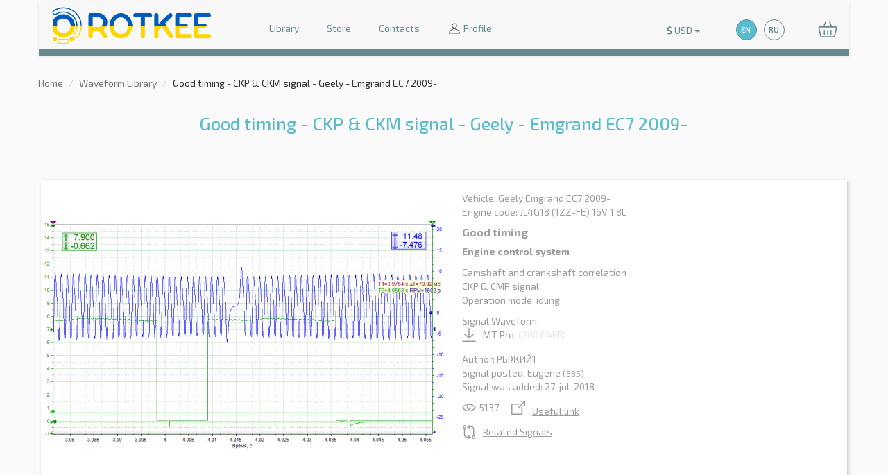

--- FILE ---
content_type: text/html; charset=utf-8
request_url: https://rotkee.com/en/wavebase/good-timing-ckp-ckm-signal-geely-emgrand-ec7-2009-0
body_size: 8039
content:
<!DOCTYPE html PUBLIC "-//W3C//DTD XHTML+RDFa 1.0//EN"
  "http://www.w3.org/MarkUp/DTD/xhtml-rdfa-1.dtd">
<html   xmlns="http://www.w3.org/1999/xhtml" xml:lang="en" version="XHTML+RDFa 1.0" dir="ltr"
    xmlns:og="http://ogp.me/ns#"
  xmlns:article="http://ogp.me/ns/article#"
  xmlns:book="http://ogp.me/ns/book#"
  xmlns:profile="http://ogp.me/ns/profile#"
  xmlns:video="http://ogp.me/ns/video#"
  xmlns:product="http://ogp.me/ns/product#"
  xmlns:content="http://purl.org/rss/1.0/modules/content/"
  xmlns:dc="http://purl.org/dc/terms/"
  xmlns:foaf="http://xmlns.com/foaf/0.1/"
  xmlns:rdfs="http://www.w3.org/2000/01/rdf-schema#"
  xmlns:sioc="http://rdfs.org/sioc/ns#"
  xmlns:sioct="http://rdfs.org/sioc/types#"
  xmlns:skos="http://www.w3.org/2004/02/skos/core#"
  xmlns:xsd="http://www.w3.org/2001/XMLSchema#">
<head profile="http://www.w3.org/1999/xhtml/vocab">
    <meta http-equiv="Content-Type" content="text/html; charset=utf-8" />

    <meta property="og:site_name" content="ROTKEE" />

			<meta property="og:type" content="article" />
	
			<meta property="og:url" content="https://rotkee.com/en/wavebase/good-timing-ckp-ckm-signal-geely-emgrand-ec7-2009-0" />
	
	<meta property="og:title" content="Good timing - CKP &amp; CKM signal - Geely - Emgrand EC7 2009- | ROTKEE" />

			<meta property="og:description" content="Geely, Emgrand EC7 2009-, JL4G18 (1ZZ-FE) 16V 1.8L, CKP &amp; CMP signal, Good timing, idling" />
	
			<meta property="og:image" content="https://rotkee.com/image/cache/catalog/rotkee_defect_images/281-1-1156x700.png" />
	
	<meta name="viewport" content="width=device-width, initial-scale=1.0">

	<meta name="yandex-verification" content="93f4a6f55072ea5f"/>

	<title>Good timing - CKP &amp; CKM signal - Geely - Emgrand EC7 2009- | ROTKEE</title>

  <base href="https://rotkee.com/" />

  
      <meta name="description" content="Geely, Emgrand EC7 2009-, JL4G18 (1ZZ-FE) 16V 1.8L, CKP &amp; CMP signal, Good timing, idling" />
  
  
  <script src="catalog/view/javascript/jquery/jquery-2.1.1.min.js" type="text/javascript"></script>
    <script src="catalog/view/javascript/bootstrap/js/bootstrap.min.js" type="text/javascript"></script>
  <link href="//fonts.googleapis.com/css?family=Exo+2:100,100i,200,200i,300,300i,400,400i,500,500i,600,600i,700,700i,800,800i,900,900i&amp;subset=cyrillic,latin-ext" rel="stylesheet" type="text/css">
  <link href="catalog/view/javascript/jquery/magnific/magnific-popup.css" rel="stylesheet">
  <link href="catalog/view/theme/dstheme/stylesheet/stylesheet.min.css" rel="stylesheet">

  
      <script src="catalog/view/javascript/js-image-zoom/js-image-zoom.js" type="text/javascript"></script>
  
  <script src="catalog/view/javascript/jquery/slick/slick.min.js" type="text/javascript"></script>
  <script src="catalog/view/javascript/jquery/magnific/jquery.magnific-popup.min.js"></script>
  <script src="catalog/view/theme/dstheme/js/common.js" type="text/javascript"></script>

      <link href="https://rotkee.com/image/catalog/favicon_32.png" rel="icon" />
  
          <script>
  (function(i,s,o,g,r,a,m){i['GoogleAnalyticsObject']=r;i[r]=i[r]||function(){
    (i[r].q=i[r].q||[]).push(arguments)},i[r].l=1*new Date();a=s.createElement(o),
    m=s.getElementsByTagName(o)[0];a.async=1;a.src=g;m.parentNode.insertBefore(a,m)
  })(window,document,'script','https://www.google-analytics.com/analytics.js','ga');

  ga('create', 'UA-96150989-1', 'auto');
  ga('send', 'pageview');
</script>
   </head>
<body>
	<div id="fb-root"></div>
	<script defer>
		(function(d, s, id) {
			var js, fjs = d.getElementsByTagName(s)[0];
			if (d.getElementById(id)) return;
			js = d.createElement(s); js.id = id;
			js.src = "//connect.facebook.net/en_GB/sdk.js#xfbml=1&version=v2.7";
			fjs.parentNode.insertBefore(js, fjs);
		}(document, 'script', 'facebook-jssdk'));
	</script>

<div id="page-content" class="container">
	<header class="container main-header">
		<div class="row">
			<div class="col-md-12 inner">
				<nav class="navbar navbar-default">
					<div class="navbar-header">
						<button type="button" class="navbar-toggle collapsed" data-toggle="collapse" data-target="#main-menu-navbar" aria-expanded="false">
							<span class="sr-only">Toggle navigation</span>
							<span class="icon-bar"></span>
							<span class="icon-bar"></span>
							<span class="icon-bar"></span>
						</button>

													<a class="navbar-brand logo" href="https://rotkee.com/en">
								<img alt="ROTKEE" src="https://rotkee.com/image/catalog/logo_UA.png">
							</a>
											</div>

					<div class="collapse main-menu navbar-collapse" id="main-menu-navbar">
						<ul class="nav navbar-nav">
							<li><a href="https://rotkee.com/en/waveform-library">Library</a></li>

                            <li><a href="https://store.rotkee.com/en">Store</a></li>

							

							<li><a href="https://rotkee.com/en/contacts">Contacts</a></li>

							<li class="dropdown account-links">
																	<a class="account-link" tabindex="0" data-toggle="dropdown" data-submenu="" aria-expanded="false">
										<span class="account-icon"></span>
										Profile
									</a>

									<ul class="dropdown-menu">
										<li><a href="https://rotkee.com/en/sign-in" class="login-link" title="Login">Login</a></li>
										<li><a href="https://rotkee.com/en/sign-up" class="register-link" title="Register">Register</a></li>
									</ul>
															</li>
						</ul>
					</div>

            <div class="currency-switcher">
    <form action="https://rotkee.com/index.php?route=common/currency/currency" method="post" enctype="multipart/form-data" id="form-currency">
      <div class="btn-group">
        <button class="btn btn-currency-switcher dropdown-toggle" data-toggle="dropdown">
                      
                                                <strong>$</strong>
            
                          <span class="currency-code">USD</span>
                                  
                                <span class="caret"></span>
        </button>

        <ul class="dropdown-menu">
                                                    <li>
                  <button class="currency-select btn btn-link btn-block" type="button" name="EUR">€ EUR</button>
                </li>
                                                                                                    <li>
                  <button class="currency-select btn btn-link btn-block" type="button" name="UAH"> ₴ UAH</button>
                </li>
                                            </ul>
      </div>

      <input type="hidden" name="code" value="" />
      <input type="hidden" name="redirect" value="https://rotkee.com/en/wavebase/good-timing-ckp-ckm-signal-geely-emgrand-ec7-2009-0" />
    </form>
  </div>
 

						<form action="https://rotkee.com/index.php?route=common/ds_language/language" method="post" enctype="multipart/form-data" id="form-language">
		<ul id="language-switcher" class="language-switcher nav">
																				
				<li class="active-lang">
											<span>EN</span>
									</li>
																				
				<li>
											<a class="language-select" href="#" data-name="ru-ru" data-redirect="https://rotkee.com/ru/wavebase/etalon-sinhronizacii-signal-dpkv-dprv-geely-emgrand-ec7-2009">RU</a>
									</li>
					</ul>

		<input type="hidden" name="code" value="" />
    <input type="hidden" name="redirect" value="" />
	</form>


          <div id="cart" class="header-cart">
  <button type="button" data-toggle="dropdown" class="btn-header-cart btn btn-block dropdown-toggle hidden-xs"><svg xmlns="http://www.w3.org/2000/svg" viewBox="0 0 512 512" class="icon-shopping-cart-header"><path d="M504.399 185.065c-6.761-8.482-16.904-13.348-27.83-13.348h-98.604L324.496 49.284c-3.315-7.591-12.157-11.06-19.749-7.743-7.592 3.315-11.059 12.158-7.743 19.75l48.225 110.427H166.771l48.225-110.427c3.315-7.592-.151-16.434-7.743-19.75-7.591-3.317-16.434.15-19.749 7.743l-53.469 122.434H35.431c-10.926 0-21.069 4.865-27.83 13.348C.964 193.394-1.485 204.1.882 214.442l52.657 230c3.677 16.06 17.884 27.276 34.549 27.276h335.824c16.665 0 30.872-11.216 34.549-27.276l52.657-230.001c2.367-10.342-.082-21.048-6.719-29.376zm-80.487 256.652H88.088c-2.547 0-4.778-1.67-5.305-3.972L30.126 207.747c-.413-1.805.28-3.163.936-3.984.608-.764 1.985-2.045 4.369-2.045h85.503l-3.929 8.997c-3.315 7.592.151 16.434 7.743 19.75a14.935 14.935 0 0 0 5.995 1.258c5.782 0 11.292-3.363 13.754-9l9.173-21.003h204.662l9.173 21.003c2.462 5.638 7.972 9 13.754 9 2.004 0 4.041-.404 5.995-1.258 7.592-3.315 11.059-12.158 7.743-19.75l-3.929-8.997h85.503c2.384 0 3.761 1.281 4.369 2.045.655.822 1.349 2.18.936 3.983l-52.657 230c-.528 2.301-2.76 3.971-5.307 3.971z"/><path d="M166 266.717c-8.284 0-15 6.716-15 15v110c0 8.284 6.716 15 15 15s15-6.716 15-15v-110c0-8.284-6.715-15-15-15zM256 266.717c-8.284 0-15 6.716-15 15v110c0 8.284 6.716 15 15 15s15-6.716 15-15v-110c0-8.284-6.716-15-15-15zM346 266.717c-8.284 0-15 6.716-15 15v110c0 8.284 6.716 15 15 15s15-6.716 15-15v-110c-.001-8.284-6.716-15-15-15z"/></svg><span id="cart-total" class="cart-total"></span></button>

  <a href="https://rotkee.com/en/checkout" class="btn-header-cart btn btn-block visible-xs"><svg xmlns="http://www.w3.org/2000/svg" viewBox="0 0 512 512" class="icon-shopping-cart-header"><path d="M504.399 185.065c-6.761-8.482-16.904-13.348-27.83-13.348h-98.604L324.496 49.284c-3.315-7.591-12.157-11.06-19.749-7.743-7.592 3.315-11.059 12.158-7.743 19.75l48.225 110.427H166.771l48.225-110.427c3.315-7.592-.151-16.434-7.743-19.75-7.591-3.317-16.434.15-19.749 7.743l-53.469 122.434H35.431c-10.926 0-21.069 4.865-27.83 13.348C.964 193.394-1.485 204.1.882 214.442l52.657 230c3.677 16.06 17.884 27.276 34.549 27.276h335.824c16.665 0 30.872-11.216 34.549-27.276l52.657-230.001c2.367-10.342-.082-21.048-6.719-29.376zm-80.487 256.652H88.088c-2.547 0-4.778-1.67-5.305-3.972L30.126 207.747c-.413-1.805.28-3.163.936-3.984.608-.764 1.985-2.045 4.369-2.045h85.503l-3.929 8.997c-3.315 7.592.151 16.434 7.743 19.75a14.935 14.935 0 0 0 5.995 1.258c5.782 0 11.292-3.363 13.754-9l9.173-21.003h204.662l9.173 21.003c2.462 5.638 7.972 9 13.754 9 2.004 0 4.041-.404 5.995-1.258 7.592-3.315 11.059-12.158 7.743-19.75l-3.929-8.997h85.503c2.384 0 3.761 1.281 4.369 2.045.655.822 1.349 2.18.936 3.983l-52.657 230c-.528 2.301-2.76 3.971-5.307 3.971z"/><path d="M166 266.717c-8.284 0-15 6.716-15 15v110c0 8.284 6.716 15 15 15s15-6.716 15-15v-110c0-8.284-6.715-15-15-15zM256 266.717c-8.284 0-15 6.716-15 15v110c0 8.284 6.716 15 15 15s15-6.716 15-15v-110c0-8.284-6.716-15-15-15zM346 266.717c-8.284 0-15 6.716-15 15v110c0 8.284 6.716 15 15 15s15-6.716 15-15v-110c-.001-8.284-6.716-15-15-15z"/></svg><span id="cart-total-xs" class="cart-total"></span></a>

  <ul class="dropdown-menu pull-right">
          <li>
        <p class="text-center mb-0">Your shopping cart is empty!</p>
      </li>
      </ul>
</div>
				</nav>
			</div>
		</div>
	</header>



<div id="wavebase-defect">
	<ul class="breadcrumb">
				
									<li><a href="https://rotkee.com/en">Home</a></li>
			
												<li><a href="https://rotkee.com/en/waveform-library">Waveform Library</a></li>
			
												<li><span class="active">Good timing - CKP &amp; CKM signal - Geely - Emgrand EC7 2009-</span></li>
			
						</ul>

	<div class="panel-separator"></div>

	<div class="row">
		

							
		<div id="content" class="col-sm-12">
			

			<div class="wavebase-search-wrapper">
				<div class="row page-header text-center">
					<h1 class="col-md-12">Good timing - CKP &amp; CKM signal - Geely - Emgrand EC7 2009-</h1>
				</div>

				<div class="row articles">
					<article class="col-md-12 article-wrapper defect defect-info">
						<div class="row">
							<div class="col-md-6 article-col lightbox-image-gallery">
								<div class="slider slider-gallery">																			<div class="image-wrapper lightbox-image-gallery-item">
											<figure>
												<a href="https://rotkee.com/image/cache/catalog/rotkee_defect_images/281-1-1156x700.png" class="d-block defect-thumb"><img src="https://rotkee.com/image/cache/catalog/rotkee_defect_images/281-1-1156x700.png" alt="Good timing - CKP &amp; CKM signal - Geely - Emgrand EC7 2009- : Image 1" title="Good timing - CKP &amp; CKM signal - Geely - Emgrand EC7 2009- : Image 1"></a>
											</figure>
										</div>
																			<div class="image-wrapper lightbox-image-gallery-item">
											<figure>
												<a href="https://rotkee.com/image/cache/catalog/rotkee_defect_images/281-1156x700.png" class="d-block defect-thumb"><img src="https://rotkee.com/image/cache/catalog/rotkee_defect_images/281-1156x700.png" alt="Good timing - CKP &amp; CKM signal - Geely - Emgrand EC7 2009- : Image 2" title="Good timing - CKP &amp; CKM signal - Geely - Emgrand EC7 2009- : Image 2"></a>
											</figure>
										</div>
																	</div>
                							</div>

							<div class="col-md-6 article-col">
								<div class="article-description-wrapper">
									<div class="row">
										<div class="description col-xs-9">
											
											<p>
												<span>Vehicle</span>: Geely Emgrand EC7 2009-<br>
												<span>Engine code</span>: JL4G18 (1ZZ-FE) 16V 1.8L<br>
                        											</p>

											<h2>Good timing</h2>

											<p>
												<b>Engine control system</b>
											</p>

											<p>
												Camshaft and crankshaft correlation<br>
												CKP &amp; CMP signal<br>
												
																									<span>Operation mode</span>: idling<br>
																							</p>

											
																							<p>
													<span>Signal Waveform</span>:<br>
																											<a class="osc-file" data-toggle="tooltip" title="The file will be available for download only after authorization"><span class="defect-icon"><svg xmlns="http://www.w3.org/2000/svg" viewBox="0 0 480 480"><style>.st2{fill:#9c9c9c}</style><g class="st0"><path class="st2" d="M452.76 479.7H28.24a19.24 19.24 0 0 1 0-38.48h424.52a19.24 19.24 0 0 1 0 38.48zM404.41 200.27a19.25 19.25 0 0 0-27.15-1.84L257.81 302.7V20.54a19.24 19.24 0 0 0-38.48 0v281.92l-118.1-103.97a19.23 19.23 0 1 0-25.42 28.88l150.06 132.1.25.2c.22.19.45.37.69.55.25.19.5.39.76.57l.71.47.82.5a27.3 27.3 0 0 0 1.61.81l.79.34c.29.12.59.22.88.32a20.12 20.12 0 0 0 1.77.5c.27.06.54.13.82.18.36.07.73.12 1.09.17.23.03.46.07.7.09a18.68 18.68 0 0 0 3.66 0c.24-.02.47-.06.7-.09.36-.05.73-.1 1.09-.17l.81-.18c.31-.07.63-.15.94-.24l.82-.26.88-.32.79-.33.86-.41.74-.39.83-.5.7-.46c.26-.18.52-.38.78-.58a17 17 0 0 0 .66-.53l.22-.17 151.34-132.1a19.28 19.28 0 0 0 1.83-27.17z"/></g></svg><span style="margin-left: 5px;">MT Pro</span><span class="osc-size">(200.64KB)</span></span></a>
																									</p>
											
											<p>
												                          <span>Author</span>: РЫЖИЙ1<br>
                          <span>Signal posted</span>: Eugene <small data-toggle="tooltip" title="Waveforms Posted">(885)</small><br>
                        												<span>Signal was added</span>: 27-jul-2018
											</p>

																							<p>
													<span class="defect-icon" style="margin-right: 15px;"><svg xmlns="http://www.w3.org/2000/svg" viewBox="0 0 480 480"><g><path d="M239.35 367.54l-2.75-.01c-95.74-.85-181.25-46.25-228.74-121.44L2 236.82l6.01-9.16c50.4-76.75 138.83-122.03 236.39-121.19 95.74.85 181.26 46.25 228.75 121.44l5.85 9.26-6.01 9.16c-49.93 76.03-137.13 121.21-233.64 121.21zM42.8 237.17C85.12 297 156.82 332.8 236.9 333.51l2.44.01c81.04 0 154.4-35.83 198.86-96.69-42.32-59.83-114.02-95.63-194.1-96.34l-2.45-.01c-81.03 0-154.39 35.83-198.85 96.69z" fill="#9c9c9c"/><path d="M289.45 178.45a58 58 0 1 1-44.69-17.35 76 76 0 1 0 44.69 17.35z" fill="#9c9c9c"/></g></svg> 5137</span>

																											<a data-toggle="tooltip" title="Link will be available only after authorization"><span class="defect-icon"><svg xmlns="http://www.w3.org/2000/svg" viewBox="0 0 480 480"><style>.st2{fill:#9c9c9c}</style><g class="st0"><path class="st2" d="M368.72 194.54a18.38 18.38 0 0 0-18.38 18.38v230.32H37.87V130.77h231.04a18.38 18.38 0 0 0 0-36.76H19.49a18.38 18.38 0 0 0-18.38 18.38v349.23A18.38 18.38 0 0 0 19.49 480h349.23a18.38 18.38 0 0 0 18.38-18.38v-248.7a18.38 18.38 0 0 0-18.38-18.38z"/><path class="st2" d="M460.01 1.5H316.64a18.38 18.38 0 0 0 0 36.76h101.44L239.93 216.42a18.37 18.37 0 1 0 26 25.99L441.63 66.7v97.77a18.38 18.38 0 0 0 36.76 0V19.88A18.38 18.38 0 0 0 460.01 1.5z"/></g></svg></span>Useful link</a>
																									</p>
											
																							<p>
													
													<a class="defect-icon btn-anchor" href="#defect-related"><svg xmlns="http://www.w3.org/2000/svg" viewBox="0 0 480 480"><style>.st2{fill:#9c9c9c}</style><path class="st2" d="M306.64 405.1l-71.5-41.28a17.93 17.93 0 0 0-26.92 15.54v23.01c-11.91-.18-30.94-.28-56.94-.28-11.21 0-47.87-22.95-47.87-53.85V119.79a61.13 61.13 0 0 0 42.48-58.14C145.89 28 118.51.62 84.86.62S23.84 28 23.84 61.65a61.12 61.12 0 0 0 43.68 58.5v228.09c0 23.05 10.84 45.87 30.52 64.27 16.81 15.72 37.21 25.48 53.24 25.48 30.96 0 47.82.14 56.94.27v23.66a17.94 17.94 0 0 0 26.91 15.54l71.5-41.28a17.95 17.95 0 0 0 .01-31.08zM59.74 61.65c0-13.86 11.27-25.13 25.13-25.13S110 47.79 110 61.65 98.72 86.78 84.86 86.78 59.74 75.51 59.74 61.65zm184.37 369.19v-20.39l17.66 10.19-17.66 10.2zM420.32 360.35v-228.1c0-23.04-10.84-45.87-30.52-64.27-16.81-15.72-37.21-25.48-53.24-25.48-30.96 0-47.82-.14-56.94-.27V18.58A17.94 17.94 0 0 0 252.7 3.04l-71.51 41.28a17.95 17.95 0 0 0 0 31.08l71.51 41.28a17.98 17.98 0 0 0 17.94 0 17.95 17.95 0 0 0 8.97-15.54V78.13c11.91.18 30.94.28 56.94.28 11.21 0 47.87 22.95 47.87 53.85v228.45a61.13 61.13 0 0 0-42.48 58.14c0 33.65 27.38 61.03 61.03 61.03S464 452.5 464 418.85a61.11 61.11 0 0 0-43.68-58.5zm-176.6-290.3l-17.66-10.19 17.66-10.19v20.38zm159.25 373.93a25.15 25.15 0 0 1-25.13-25.13 25.15 25.15 0 0 1 25.13-25.13 25.15 25.15 0 0 1 25.13 25.13 25.16 25.16 0 0 1-25.13 25.13z"/></svg><span style="margin-left: 5px;">Related Signals</span></a>
												</p>
											
																					</div>

										<div class="actions col-xs-3">
																						
											
																					</div>
									</div>
								</div>
							</div>
						</div>

						<div class="comments">
							<div class="comment-count">Comments: <span id="comment-count">2</span></div>

							
							<div id="comments" class="comment-list"></div>
						</div>
					</article>
				</div>

									<div id="defect-related" class="row articles defect-related">
						<h3 class="col-md-12 section-title">Related Signals</h3>

						<section class="col-md-12">
							<div class="slider-related">
															<div>
								<article class="article-wrapper defect">
		          		<div class="row">
		          			<div class="col-md-6 article-col">
                      <div class="image-wrapper">
                        <figure>
                          <a href="https://rotkee.com/en/wavebase/faulty-cmp-sensor-output-voltage-geely-emgrand-ec7-2009"><img src="https://rotkee.com/image/cache/catalog/rotkee_defect_images/282-1-578x350.png" alt="Faulty CMP sensor - Output voltage - Geely - Emgrand EC7 2009- : Image 1" title="Faulty CMP sensor - Output voltage - Geely - Emgrand EC7 2009- : Image 1"></a>
                        </figure>
                      </div>
		          			</div>

		          			<div class="col-md-6 article-col">
		          				<div class="article-description-wrapper">
		          					<div class="row">
		          						<div class="description col-xs-12">
														
		          							<p>
		          								<span>Vehicle</span> : Geely Emgrand EC7 2009-<br>
		          								<span>Engine code</span> : JL4G18 (1ZZ-FE) 16V 1.8L<br>
                              		          							</p>

		          							<h2>Faulty CMP sensor</h2>
		          							
		          							<p>
		          								<b>Engine control system</b>
		          							</p>

                            <p class="inner">Oscilloscope Channels</p>

                            <ul>
                                                          </ul>
		          							
		          							<p>
		          								Camshaft position sensor (CKM)<br>
                                                              <span>Author</span> : РЫЖИЙ1<br>
                                <span>Signal posted</span> : Eugene <small data-toggle="tooltip" title="Waveforms Posted">(885)</small><br>
                              		          							</p>

		          							<p style="margin-bottom: 5px;">
															<span class="defect-icon" data-toggle="tooltip" title=""><svg xmlns="http://www.w3.org/2000/svg" viewBox="0 0 480 480"><g><path d="M239.35 367.54l-2.75-.01c-95.74-.85-181.25-46.25-228.74-121.44L2 236.82l6.01-9.16c50.4-76.75 138.83-122.03 236.39-121.19 95.74.85 181.26 46.25 228.75 121.44l5.85 9.26-6.01 9.16c-49.93 76.03-137.13 121.21-233.64 121.21zM42.8 237.17C85.12 297 156.82 332.8 236.9 333.51l2.44.01c81.04 0 154.4-35.83 198.86-96.69-42.32-59.83-114.02-95.63-194.1-96.34l-2.45-.01c-81.03 0-154.39 35.83-198.85 96.69z" fill="#9c9c9c"/><path d="M289.45 178.45a58 58 0 1 1-44.69-17.35 76 76 0 1 0 44.69 17.35z" fill="#9c9c9c"/></g></svg> 4697</span>
		          								<span class="defect-icon" data-toggle="tooltip" title=""><svg xmlns="http://www.w3.org/2000/svg" viewBox="0 0 480 480"><style></style><path d="M95.35 469.18c-4.46 0-8.99-.28-13.6-.83l-36.74-4.41 24.8-27.46c16.12-17.84 21.17-35.3 22.5-47.19H52.09C14.61 389.29 1 358.74 1 338.2V82.73c0-38.42 30.56-52.37 51.09-52.37h375.54c38.42 0 52.37 31.32 52.37 52.37V338.2c0 37.49-31.32 51.09-52.37 51.09H203.98c-8.12 14.67-19.59 33.74-36.06 49.5-21.11 20.2-45.47 30.39-72.57 30.39zM39.32 338c.46 12.97 9.72 12.97 12.77 12.97h74.07l3.37 14.94c.33 1.46 5.82 27.19-7.38 58.98 22.99-10.98 38.25-35.58 51.93-60.81l7.14-13.1h246.23c1.44-.05 5.67-.57 9.09-2.41 2.6-1.39 5.14-3.34 5.14-10.37V82.93a22.25 22.25 0 0 0-2.46-8.85c-1.57-2.8-4.06-5.39-11.59-5.39H52.31c-12.99.5-12.99 10.7-12.99 14.05V338z" fill="#9c9c9c"/></svg> 0</span>
		          							</p>

														<p>
																															<span class="defect-icon" data-toggle="tooltip" title="The file will be available for download only after authorization"><svg xmlns="http://www.w3.org/2000/svg" viewBox="0 0 480 480"><style>.st2{fill:#9c9c9c}</style><g class="st0"><path class="st2" d="M452.76 479.7H28.24a19.24 19.24 0 0 1 0-38.48h424.52a19.24 19.24 0 0 1 0 38.48zM404.41 200.27a19.25 19.25 0 0 0-27.15-1.84L257.81 302.7V20.54a19.24 19.24 0 0 0-38.48 0v281.92l-118.1-103.97a19.23 19.23 0 1 0-25.42 28.88l150.06 132.1.25.2c.22.19.45.37.69.55.25.19.5.39.76.57l.71.47.82.5a27.3 27.3 0 0 0 1.61.81l.79.34c.29.12.59.22.88.32a20.12 20.12 0 0 0 1.77.5c.27.06.54.13.82.18.36.07.73.12 1.09.17.23.03.46.07.7.09a18.68 18.68 0 0 0 3.66 0c.24-.02.47-.06.7-.09.36-.05.73-.1 1.09-.17l.81-.18c.31-.07.63-.15.94-.24l.82-.26.88-.32.79-.33.86-.41.74-.39.83-.5.7-.46c.26-.18.52-.38.78-.58a17 17 0 0 0 .66-.53l.22-.17 151.34-132.1a19.28 19.28 0 0 0 1.83-27.17z"/></g></svg></span>
																																														<span class="defect-icon" data-toggle="tooltip" title="Link will be available only after authorization"><svg xmlns="http://www.w3.org/2000/svg" viewBox="0 0 480 480"><style>.st2{fill:#9c9c9c}</style><g class="st0"><path class="st2" d="M368.72 194.54a18.38 18.38 0 0 0-18.38 18.38v230.32H37.87V130.77h231.04a18.38 18.38 0 0 0 0-36.76H19.49a18.38 18.38 0 0 0-18.38 18.38v349.23A18.38 18.38 0 0 0 19.49 480h349.23a18.38 18.38 0 0 0 18.38-18.38v-248.7a18.38 18.38 0 0 0-18.38-18.38z"/><path class="st2" d="M460.01 1.5H316.64a18.38 18.38 0 0 0 0 36.76h101.44L239.93 216.42a18.37 18.37 0 1 0 26 25.99L441.63 66.7v97.77a18.38 18.38 0 0 0 36.76 0V19.88A18.38 18.38 0 0 0 460.01 1.5z"/></g></svg></span>
																																														<span class="defect-icon" data-toggle="tooltip" title=""><svg xmlns="http://www.w3.org/2000/svg" viewBox="0 0 480 480"><style>.st2{fill:#9c9c9c}</style><g class="st0"><path class="st2" d="M461.54 480H18.46A18.47 18.47 0 0 1 0 461.54V18.46A18.47 18.47 0 0 1 18.46 0h443.08A18.47 18.47 0 0 1 480 18.46v443.08A18.47 18.47 0 0 1 461.54 480zM36.92 443.08h406.15V36.92H36.92v406.16z"/><path class="st2" d="M188.31 205.54h73.85c13.54 0 13.54 13.54 13.54 13.54v110.77h16c11.08 0 9.85 11.08 9.85 11.08v29.54c0 11.08-9.85 11.08-9.85 11.08H187.08c-9.85 0-10.46-10.46-10.46-10.46v-31.38c0-9.85 11.38-10.15 11.38-10.15h15.08v-69.85h-16c-11.08 0-11.7-11.71-11.7-11.71v-32.62c0-11.08 12.93-9.84 12.93-9.84z"/><circle class="st2" cx="238.77" cy="132.92" r="48"/></g></svg></span>
																																														<span class="defect-icon" data-toggle="tooltip" title="Related Signals"><svg xmlns="http://www.w3.org/2000/svg" viewBox="0 0 480 480"><style>.st2{fill:#9c9c9c}</style><path class="st2" d="M306.64 405.1l-71.5-41.28a17.93 17.93 0 0 0-26.92 15.54v23.01c-11.91-.18-30.94-.28-56.94-.28-11.21 0-47.87-22.95-47.87-53.85V119.79a61.13 61.13 0 0 0 42.48-58.14C145.89 28 118.51.62 84.86.62S23.84 28 23.84 61.65a61.12 61.12 0 0 0 43.68 58.5v228.09c0 23.05 10.84 45.87 30.52 64.27 16.81 15.72 37.21 25.48 53.24 25.48 30.96 0 47.82.14 56.94.27v23.66a17.94 17.94 0 0 0 26.91 15.54l71.5-41.28a17.95 17.95 0 0 0 .01-31.08zM59.74 61.65c0-13.86 11.27-25.13 25.13-25.13S110 47.79 110 61.65 98.72 86.78 84.86 86.78 59.74 75.51 59.74 61.65zm184.37 369.19v-20.39l17.66 10.19-17.66 10.2zM420.32 360.35v-228.1c0-23.04-10.84-45.87-30.52-64.27-16.81-15.72-37.21-25.48-53.24-25.48-30.96 0-47.82-.14-56.94-.27V18.58A17.94 17.94 0 0 0 252.7 3.04l-71.51 41.28a17.95 17.95 0 0 0 0 31.08l71.51 41.28a17.98 17.98 0 0 0 17.94 0 17.95 17.95 0 0 0 8.97-15.54V78.13c11.91.18 30.94.28 56.94.28 11.21 0 47.87 22.95 47.87 53.85v228.45a61.13 61.13 0 0 0-42.48 58.14c0 33.65 27.38 61.03 61.03 61.03S464 452.5 464 418.85a61.11 61.11 0 0 0-43.68-58.5zm-176.6-290.3l-17.66-10.19 17.66-10.19v20.38zm159.25 373.93a25.15 25.15 0 0 1-25.13-25.13 25.15 25.15 0 0 1 25.13-25.13 25.15 25.15 0 0 1 25.13 25.13 25.16 25.16 0 0 1-25.13 25.13z"/></svg></span>
																													</p>
		          						</div>
		          					</div>
		          				</div>
		          			</div>
		          		</div>
								</article>
								</div>
														</div>
						</section>
					</div>
							</div>

			
		</div>

		
	</div>
</div>

<script>
	
	function comment_popup_init() {
		$('.comment-item-images').each(function(index, el) {
			$(this).find('.comment-item-image').magnificPopup({
				type:'image',
				delegate: 'a',
				gallery: {
					enabled: true
				}
			});
		});
	}

	// Load Comments
	$.get('index.php?route=wavebase/defect/comment&wavebase_defect_id=15359&parent_defect_comment_id=0', function(data) {
		$('#comments').html(data);

		comment_popup_init();
	});

	
	// Show Reply Form
	$('body').on('click', '.btn-comment-reply', function() {
		$(this).parents('.comment-item').removeClass('mb-0');

		$(this).parents('.comment-item-wrapper').find('.comment-item-replies .comment-show-more').addClass('ml-0');

		var $anchor = $( $(this).data('href') );

		$anchor.fadeIn('slow');

		$anchor.find('.form-control[name="comment"]').focus();

		/*$('html, body').animate({
			scrollTop: $anchor.offset().top
		}, 500);*/
	});

	// Scroll to Anchor
	$('body').on('click', '.btn-anchor', function(event) {
		event.preventDefault();

		var $anchor = $( $(this).attr('href') );

		$('html, body').animate({
			scrollTop: $anchor.offset().top
		}, 500);
	});

	// Comment Show More
	$('body').on('click', '.btn-comment-show-more', function() {
		var href = $(this).data('href'),
				$_remove = $( $(this).data('remove') ),
				$_remove_margin = $( $(this).data('remove-margin') ),
				$_append = $( $(this).data('append') );

		$.get(href, function(data) {
			$_remove.remove();

			$_append.append(data);

			if ($_remove_margin) {
				$_remove_margin.removeClass('mb-0');
			}

			comment_popup_init();
		});
	});

	// Popovers
	var popover_html_content = [];

	$('.engine-code-popover').each(function(index, el) {
		$(this).popover({
			container: 'body',
			content: popover_html_content[$(this).data('id')],
			placement: 'top',
			trigger: 'hover focus',
			html: true
		});
	});

  $('.btn-defect-oscilloscope-channel-badge').popover({
    container: 'body',
    placement: 'top',
    trigger: 'hover focus',
    template: '<div class="popover popover-defect-oscilloscope-channel" role="tooltip"><div class="arrow"></div><h3 class="popover-title"></h3><div class="popover-content"></div></div>'
  });

  // JS Image Zoom
  var image_zome_options = {
    scale: 1,
    zoomStyle: 'z-index: 1;',
    zoomLensStyle: 'opacity: 0;',
    offset: {vertical: 0, horizontal: 0},
    zoomPosition: 'original'
  };

			$('.defect-info .slider-gallery').on('init', function(slick, currentSlide) {
			setTimeout(function () {
				new ImageZoom(document.querySelector('.slick-current .defect-thumb'), image_zome_options);
			}, 100);
		});

		$('.defect-info .slider-gallery').on('afterChange', function(slick, currentSlide) {
			setTimeout(function () {
				var image_zome_el = document.querySelector( '.slick-current .js-image-zoom__zoomed-area' );

				if ( !image_zome_el ) {
					new ImageZoom(document.querySelector('.slick-current .defect-thumb'), image_zome_options);
				}
			}, 100);
		});
	</script>

<script type="application/ld+json">
{
  "@context": "http://schema.org",
  "@type": "NewsArticle",
  "mainEntityOfPage":{
    "@type":"WebPage",
    "@id": "https://rotkee.com/en/wavebase/good-timing-ckp-ckm-signal-geely-emgrand-ec7-2009-0"
  },
  "headline": "Good timing - CKP &amp; CKM signal - Geely - Emgrand EC7 2009-",
  "image": {
    "@type": "ImageObject",
    "url": "https://rotkee.com/image/catalog/logo_UA.png"
  },
  "datePublished": "2018-07-27",
  "dateModified": "2020-10-07",
  "author": "Rotkee.com",
  "publisher": {
    "@type": "Organization",
    "name": "Rotkee.com",
    "logo": {
      "@type": "ImageObject",
      "url": "https://rotkee.com/image/catalog/logo_UA.png"
    }
  },
  "description":"Geely, Emgrand EC7 2009-, JL4G18 (1ZZ-FE) 16V 1.8L, CKP &amp; CMP signal, Good timing, idling"
}
</script>

<style>
  .row.articles .article-wrapper .row {
    overflow: visible;
  }
</style>

<div class="panel-separator"></div>

	<div class="social-links-wrapper">
		<div class="fb-like" data-href="https://rotkee.com/en/wavebase/good-timing-ckp-ckm-signal-geely-emgrand-ec7-2009-0" data-layout="button_count" data-size="large" data-mobile-iframe="true" data-share="true"></div>
	</div>

<footer class="container main-footer">
	<div class="row">
		<div class="col-md-12 inner">
			<nav class="navbar navbar-default text-center">
				<a href="https://www.facebook.com/rotkee.news" class="social fb" target="_blank"></a>
				<a href="https://www.youtube.com/channel/UCoudpgrzjlNmNhstftmjbRg" class="social yt" target="_blank"></a>
        <a href="https://www.instagram.com/rotkee/" class="social inst" target="_blank"></a>
				<a href="mailto:hello.rotkee@gmail.com" class="social email"></a>
			</nav>
		</div>
	</div>
 <!--microdatapro 7.5 company start [microdata] -->
<span itemscope itemtype="http://schema.org/Store">
<meta itemprop="name" content="ROTKEE" />
<link itemprop="url" href="https://rotkee.com/" />
<link itemprop="image" href="https://rotkee.com/image/catalog/logo_UA.png" />
<link itemprop="logo" href="https://rotkee.com/image/cache/catalog/logo_UA-144x144.png" />
<meta itemprop="email" content="hello.rotkee@gmail.com" />
<meta itemprop="priceRange" content="USD" />
<span itemprop="potentialAction" itemscope itemtype="http://schema.org/SearchAction">
<meta itemprop="target" content="https://rotkee.com/index.php?route=product/search&search={search_term_string}"/>
<input type="hidden" itemprop="query-input" name="search_term_string">
</span>
</span>
<!--microdatapro 7.5 company end [microdata] -->
 <!--microdatapro 7.5 company start [hCard] -->
<span class="vcard">
<span class="org"><span class="value-title" title="ROTKEE"></span></span>
<span class="url"><span class="value-title" title="https://rotkee.com/"></span></span>
<span class="photo"><span class="value-title" title="https://rotkee.com/image/catalog/logo_UA.png"></span></span>
</span>
<!--microdatapro 7.5 company end [hCard ] -->
  </footer>
</div>

  </body></html> 

--- FILE ---
content_type: text/html; charset=utf-8
request_url: https://rotkee.com/index.php?route=wavebase/defect/comment&wavebase_defect_id=15359&parent_defect_comment_id=0
body_size: 645
content:
			<div id="comment-item179" class="comment-item-wrapper">
			<div class="comment-item mb-0">
	<div class="comment-item-author-date">
		<span class="comment-item-author">Surdu</span><span class="comment-item-date">16 February 2024 19:53</span>
	</div>

	<div class="comment-item-comment">собрано по меткам цепи выдает такой эталон! ОН НЕ ВЕРНЫЙ как на 1.5, так и на 1.8 Метки на респредвалах на зуб вперед должны быть от меток. Между 1.5 и 1.8 разные сигналы на клапан VTI У 1.8 меняется период, у 1.5 импульсы во время нажатия на педаль газа.</div>

	
	<div class="comment-item-actions">
			</div>
</div>


			<div class="comment-item-replies">
								
									<div class="comment-show-more">
						<button type="button" class="btn btn-link btn-comment-show-more" data-href="https://rotkee.com/index.php?route=wavebase/defect/comment&amp;wavebase_defect_id=15359&amp;parent_defect_comment_id=179&amp;order=ASC" data-remove="#comment-item179 > .comment-item-replies .comment-show-more" data-append="#comment-item179 > .comment-item-replies" data-remove-margin="#comment-item179 > .comment-item"><svg viewBox="0 0 24 24" preserveAspectRatio="xMidYMid meet" focusable="false" style="pointer-events: none; width: 16px; height: 16px;" class="style-scope yt-icon"><g class="style-scope yt-icon"><path fill="none" d="M0 0h24v24H0V0z" class="style-scope yt-icon"></path><path d="M19 15l-6 6-1.42-1.42L15.17 16H4V4h2v10h9.17l-3.59-3.58L13 9l6 6z" class="style-scope yt-icon yt-icon-arrow"></path></g></svg>Show replies</button>
					</div>
							</div>
		</div>
	
	

--- FILE ---
content_type: text/plain
request_url: https://www.google-analytics.com/j/collect?v=1&_v=j102&a=1212393336&t=pageview&_s=1&dl=https%3A%2F%2Frotkee.com%2Fen%2Fwavebase%2Fgood-timing-ckp-ckm-signal-geely-emgrand-ec7-2009-0&ul=en-us%40posix&dt=Good%20timing%20-%20CKP%20%26%20CKM%20signal%20-%20Geely%20-%20Emgrand%20EC7%202009-%20%7C%20ROTKEE&sr=1280x720&vp=1280x720&_u=IEBAAEABAAAAACAAI~&jid=400993497&gjid=1440934164&cid=1201303614.1769810415&tid=UA-96150989-1&_gid=861900577.1769810415&_r=1&_slc=1&z=184321461
body_size: -449
content:
2,cG-BN67VH2BCY

--- FILE ---
content_type: image/svg+xml
request_url: https://rotkee.com/catalog/view/theme/dstheme/image/contacts-icon_instagram.svg
body_size: 192
content:
<svg xmlns="http://www.w3.org/2000/svg" viewBox="0 0 47 47"><path d="M23.47 47c12.98.01 23.51-10.49 23.53-23.47C47.02 10.55 36.5.02 23.53 0 10.56-.02.01 10.5 0 23.47a23.489 23.489 0 0 0 6.88 16.64A23.4 23.4 0 0 0 23.47 47zm0-44.59c11.67-.01 21.15 9.45 21.16 21.13.01 11.67-9.45 21.15-21.13 21.16-11.67 0-21.15-9.45-21.16-21.13 0-5.61 2.22-11 6.2-14.98 3.96-3.96 9.33-6.19 14.93-6.18z" fill="#6A888F"/><path d="M35.26 13.04z"/><g fill="#6A888F"><path d="M29.63 9.74H17.35c-4.22 0-7.67 3.45-7.67 7.67V29.7c0 4.22 3.45 7.67 7.67 7.67h12.29c4.22 0 7.67-3.45 7.67-7.67V17.41c-.01-4.22-3.46-7.67-7.68-7.67zm5.22 19.75c0 2.99-2.44 5.43-5.43 5.43H17.56c-2.99 0-5.43-2.44-5.43-5.43V17.62c0-2.99 2.44-5.43 5.43-5.43h11.87c2.99 0 5.43 2.44 5.43 5.43v11.87z"/><path d="M23.44 16.4a7.18 7.18 0 0 0 0 14.36c3.96 0 7.18-3.22 7.18-7.18.01-3.96-3.21-7.18-7.18-7.18zm0 11.74c-2.51 0-4.55-2.04-4.55-4.55s2.04-4.55 4.55-4.55 4.55 2.04 4.55 4.55-2.04 4.55-4.55 4.55z"/><circle cx="30.84" cy="16.18" r="1.67"/></g></svg>